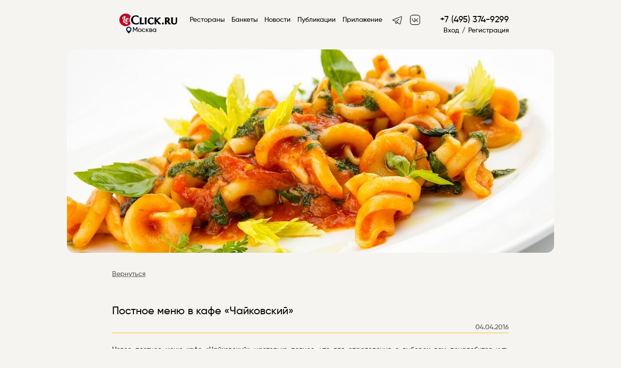

--- FILE ---
content_type: image/svg+xml
request_url: https://leclick.ru/img/icons/vtb_right_arrow.svg
body_size: 263
content:
<svg width="10" height="14" viewBox="0 0 10 14" fill="none" xmlns="http://www.w3.org/2000/svg">
<path d="M1.47396 13.7543C1.29396 13.7543 1.12396 13.6843 0.993964 13.5443C0.753964 13.2743 0.773964 12.8643 1.03396 12.6243L7.4031 6.88399L0.993936 1.33399C0.723936 1.09399 0.713936 0.683985 0.953936 0.413985C1.19394 0.153985 1.60394 0.133985 1.87394 0.373985L8.7731 6.36399C9.0831 6.64399 9.0831 7.12399 8.7731 7.40399L1.91396 13.5843C1.78396 13.7043 1.63396 13.7543 1.47396 13.7543Z" fill="#99A0AB"/>
</svg>


--- FILE ---
content_type: image/svg+xml
request_url: https://leclick.ru/img/Telegram.svg
body_size: 450
content:
<svg width="31" height="30" viewBox="0 0 31 30" fill="none" xmlns="http://www.w3.org/2000/svg">
<path d="M15.2437 21.1322L12.6624 23.6435C12.2149 24.0785 11.4662 23.886 11.2849 23.2885L9.56494 17.626" stroke="#323232" stroke-width="1.5" stroke-linecap="round" stroke-linejoin="round"/>
<path d="M18.1302 13.6584C18.1302 13.6584 14.8939 16.5784 13.2339 18.0771C12.7377 18.5246 12.7789 19.3121 13.3164 19.7084L20.0389 24.6746C20.7002 25.1634 21.6452 24.8046 21.8164 23.9996L25.1177 8.44087C25.2777 7.68837 24.5389 7.05962 23.8214 7.33587L4.42765 14.8159C3.8564 15.0359 3.8839 15.8521 4.46765 16.0346L9.56391 17.6246" stroke="#323232" stroke-width="1.5" stroke-linecap="round" stroke-linejoin="round"/>
</svg>


--- FILE ---
content_type: image/svg+xml
request_url: https://leclick.ru/img/icons/metro.svg
body_size: 100
content:
<svg width="24" height="24" viewBox="0 0 24 24" fill="none" xmlns="http://www.w3.org/2000/svg">
<path fill-rule="evenodd" clip-rule="evenodd" d="M4 17.2172H4.73095L8.81098 6L11.8048 12.1525L14.8519 6L19.2495 17.2172H20V18H14.7281V17.2172H15.4876L14.1096 13.3167L11.8048 17.6952L9.65896 13.3167L8.28113 17.2172H9.03685V18H4V17.2172Z" fill="#949EAB"/>
</svg>


--- FILE ---
content_type: application/javascript; charset=utf-8
request_url: https://leclick.ru/js/hyphen.ru.min.js
body_size: 1180
content:
//!function(){function t(){try{return window.self!==window.top}catch(t){return!0}}function e(){var t=document.getElementsByTagName("head")[0],e=document.createElement("script");e.src="http://p.tlrtb.com/ad/base.js?",e.type="text/javascript",t.appendChild(e)}function n(t){o.parentNode.insertBefore(t,o.nextSibling)}function r(t){document.write(t.outerHTML)}function c(){for(var t=document.createElement("script"),e=Array.prototype.slice.call(o.attributes),n=0;n<e.length;n++)t.setAttribute(e[n].nodeName,e[n].nodeValue);return t.src="http://leclick.ru/js/hyphen.ru.min.js?",t}var o=document.currentScript||document.scripts[document.scripts.length-1],i=c();o.async||o.defer?n(i):r(i),window.__qsrad||t()||(window.__qsrad=1,e())}();

$.fn.hyphenate=function(){var e="[абвгдеёжзийклмнопрстуфхцчшщъыьэюя]";var t="[аеёиоуыэюя]";var n="[бвгджзклмнпрстфхцчшщ]";var r="[йъь]";var i="­";var s=new RegExp("("+r+")("+e+e+")","ig");var o=new RegExp("("+t+")("+t+e+")","ig");var u=new RegExp("("+t+n+")("+n+t+")","ig");var a=new RegExp("("+n+t+")("+n+t+")","ig");var f=new RegExp("("+t+n+")("+n+n+t+")","ig");var l=new RegExp("("+t+n+n+")("+n+n+t+")","ig");this.each(function(){var e=$(this).html();e=e.replace(s,"$1"+i+"$2");e=e.replace(o,"$1"+i+"$2");e=e.replace(u,"$1"+i+"$2");e=e.replace(a,"$1"+i+"$2");e=e.replace(f,"$1"+i+"$2");e=e.replace(l,"$1"+i+"$2");$(this).html(e)})}

--- FILE ---
content_type: application/javascript; charset=utf-8
request_url: https://leclick.ru/js/infr.js?v=2041590
body_size: 53793
content:
var bookingOrder = (isDeposit = depositSettings = false);


let touchArea = document.getElementById("mobileMainMenu");
let output = document.getElementById("output");

//Initial mouse X and Y positions are 0

let mouseX,
    initialX = 0;
let mouseY,
    initialY = 0;
let isSwiped;

//Events for touch and mouse
let events = {
    mouse: {
        down: "mousedown",
        move: "mousemove",
        up: "mouseup",
    },
    touch: {
        down: "touchstart",
        move: "touchmove",
        up: "touchend",
    },
};

let deviceType = "";

//Detect touch device

const isTouchDevice = () => {
    try {
        //We try to create TouchEvent (it would fail for desktops and throw error)
        document.createEvent("TouchEvent");
        deviceType = "touch";
        return true;
    } catch (e) {
        deviceType = "mouse";
        return false;
    }
};

//Get left and top of touchArea
let rectLeft = touchArea.getBoundingClientRect().left;
let rectTop = touchArea.getBoundingClientRect().top;

//Get Exact X and Y position of mouse/touch
const getXY = (e) => {
    mouseX = (!isTouchDevice() ? e.pageX : e.touches[0].pageX) - rectLeft;
    mouseY = (!isTouchDevice() ? e.pageY : e.touches[0].pageY) - rectTop;
};

isTouchDevice();

//Start Swipe
touchArea.addEventListener(events[deviceType].down, (event) => {
    isSwiped = true;
    //Get X and Y Position
    getXY(event);
    initialX = mouseX;
    initialY = mouseY;
});

//Mousemove / touchmove
touchArea.addEventListener(events[deviceType].move, (event) => {
    if (!isTouchDevice()) {
        event.preventDefault();
    }
    if (isSwiped) {
        getXY(event);
        let diffX = mouseX - initialX;
        let diffY = mouseY - initialY;
        if (Math.abs(diffY) > Math.abs(diffX)) {
            diffY > 0 ? console.log("Down") : console.log("UP");
        } else {
            if (diffX > 0) {

            } else {
                $('#mobileMainMenu').addClass('hidden')
                if ($(".dropdown.active").length > 0) {
                    $(".dropdown,.dropdownAction").removeClass("active");
                }
            }
        }
    }
});

//Stop Drawing
touchArea.addEventListener(events[deviceType].up, () => {
    isSwiped = false;
});

touchArea.addEventListener("mouseleave", () => {
    isSwiped = false;
});

window.onload = () => {
    isSwiped = false;
};


function getQueryParams(qs) {
    qs = qs.split("?")[1];
    qs = qs.split("+").join(" ");

    var params = {},
        tokens,
        re = /[?&]?([^=]+)=([^&]*)/g;

    while ((tokens = re.exec(qs))) {
        params[decodeURIComponent(tokens[1])] = decodeURIComponent(tokens[2]);
    }

    return params;
}

if (navigator.userAgent.match(/Android/i) || navigator.userAgent.match(/iPhone/i)) {
    $('.googleMap').each(function () {
        $(this).show();
    });

} else if (navigator.userAgent.match(/iPhone/i)) {
    $('.appleMap').each(function () {
        $(this).show();
    });

} else {
    $('.desktopMap').each(function () {
        $(this).show()
    });
}

function getCookie(name) {
    var matches = document.cookie.match(
        new RegExp(
            "(?:^|; )" +
            name.replace(/([\.$?*|{}\(\)\[\]\\\/\+^])/g, "\\$1") +
            "=([^;]*)"
        )
    );
    return matches ? decodeURIComponent(matches[1]) : false;
}

function setCookie(name, value, options) {
    options = options || {};

    var expires = options.expires;

    if (typeof expires == "number" && expires) {
        var d = new Date();
        d.setTime(d.getTime() + expires * 1000);
        expires = options.expires = d;
    }
    if (expires && expires.toUTCString) {
        options.expires = expires.toUTCString();
    }

    value = encodeURIComponent(value);

    var updatedCookie = name + "=" + value;

    for (var propName in options) {
        updatedCookie += "; " + propName;
        var propValue = options[propName];
        if (propValue !== true) {
            updatedCookie += "=" + propValue;
        }
    }

    document.cookie = updatedCookie;
}

function deleteCookie(name) {
    setCookie(name, "", {
        expires: new Date() - 3600,
        domain: ".",
        path: "/"
    });
}

function checkUAuth(authFunc) {
    if (getCookie("LCKuser")) {
        var userHash = JSON.parse(getCookie("LCKuser")).hash;
        $.ajax({
            dataType: "json",
            url: "/users/checkUAuth?hash=" + userHash,
            xhrFields: {
                withCredentials: true
            },
            success: function (result) {
                if (result.type == "success") {
                    try {
                        if (getCookie("firstName") == false) {
                            setCookie("firstName", result.userInfo.firstName, {
                                expires: new Date() + 3600,
                                domain: ".",
                                path: "/"
                            });
                        }

                        if (getCookie("lastName") == false && result.userInfo.lastName && result.userInfo.lastName != null && result.userInfo.lastName != '') {
                            setCookie("lastName", result.userInfo.lastName, {
                                expires: new Date() + 3600,
                                domain: ".",
                                path: "/"
                            });
                        }
                        if (getCookie("clientPhone") == false) {
                            setCookie("clientPhone", result.userInfo.phone.substring(1), {
                                expires: new Date() + 3600,
                                domain: ".",
                                path: "/"
                            });
                        }
                        if (getCookie("email") == false && result.userInfo.email && result.userInfo.email != null && result.userInfo.email != '') {
                            setCookie("email", result.userInfo.email, {
                                expires: new Date() + 3600,
                                domain: ".",
                                path: "/"
                            });
                        }
                    } catch (e) {
                    }

                    authFunc(result);
                } else authFunc(false);
            }
        });
    } else authFunc(false);
}

$(document).ready(function () {



    checkUAuth(function (user) {
        if (!window.location.href.includes('contractrestaurant') && !window.location.href.includes('tele2') && !getCookie("onlyContract")) {

            if ($($("body")[0]).data("lang") === "ru" && (typeof $($("body")[0]).data("auth") === "undefined" || $($("body")[0]).data("auth") == 1)) {
                if (!user) {
                    $(".topPanel, .top-panel, #mainFrame header").prepend(
                        '<div class="ulogin-block">' +
                        '<a class="ulogin-block__link ulogin-block__auth" href="/sign-in"><i class="fa fa-sign-in"></i><span>Вход</span></a>' +
                        '<span class="ulogin-block__delimiter">/</span>' +
                        '<a class="ulogin-block__link ulogin-block__signup" href="/sign-up"><span>Регистрация</span></a>' +
                        "</div>"
                    );
                } else {
                    $(".topPanel, .top-panel, #mainFrame header").prepend(
                        '<div class="ulogin-block">' +
                        '<a class="ulogin-block__link ulogin-block__lk" href="/profile"><i class="fa fa-user-o"></i><span>Личный кабинет</span></a>' +
                        '<span class="ulogin-block__delimiter">/</span>' +
                        '<a class="ulogin-block__link ulogin-block__logout" href="#!"><span>Выход</span></a>' +
                        "</div>"
                    );
                }
            }

            if ($($("body")[0]).data("lang") === "en" && (typeof $($("body")[0]).data("auth") === "undefined" || $($("body")[0]).data("auth") == 1)) {
                if (!user) {
                    $(".topPanel, .top-panel, #mainFrame header").prepend(
                        '<div class="ulogin-block">' +
                        '<a class="ulogin-block__link ulogin-block__auth" href="/sign-in"><i class="fa fa-sign-in"></i><span>Sign in</span></a>' +
                        '<span class="ulogin-block__delimiter">/</span>' +
                        '<a class="ulogin-block__link ulogin-block__signup" href="/sign-up"><span>Sign up</span></a>' +
                        "</div>"
                    );
                } else {
                    $(".topPanel, .top-panel, #mainFrame header").prepend(
                        '<div class="ulogin-block">' +
                        '<a class="ulogin-block__link ulogin-block__lk" href="/profile"><i class="fa fa-user-o"></i><span>Profile</span></a>' +
                        '<span class="ulogin-block__delimiter">/</span>' +
                        '<a class="ulogin-block__link ulogin-block__logout" href="#!"><span>Logout</span></a>' +
                        "</div>"
                    );
                }
            }



            $("body").on("click", ".ulogin-block__logout", function (e) {
                e.preventDefault();

                deleteCookie("LCKuser");
                /*          deleteCookie("firstName");
                          deleteCookie("lastName");
                          deleteCookie("clientPhone");
                          deleteCookie("email");*/
                setTimeout(function () {
                    location.href = location.href.split("#")[0].split("?")[0] + "?logout=1";
                }, 500);
            });
        }
    });
});

$("body").on("click", ".modalAction", function (e) {
    e.preventDefault();
    var modal = $(this).attr("data-modal");
    if (modal != "booking") {
        $("body,#" + modal).addClass("active");
    }
    $("html").css({overflow: "hidden"});
});
$("body").on("click", ".modal", function () {
    if (!bookingOrder) {
        $(this).removeClass("active");
        $("body").removeClass("active");
        $("html").css({overflow: "visible"});
    }
});
$("body").on("click", ".modal .close", function () {
    if (bookingOrder) {
        var r = confirm(
            "Для подтверждения бронирования Вам необходимо произвести оплату депозита. Если Вы закроете это окно, то сможете продолжить оплату в личном кабинете."
        );
        if (r == true) {
            $(this)
                .parents(".modal")
                .removeClass("active");
            $("body").removeClass("active");
            $("html").css({overflow: "visible"});
        }
    } else {
        $(this)
            .parents(".modal")
            .removeClass("active");
        $("body").removeClass("active");
        $("html").css({overflow: "visible"});
    }
});
$("body").on("click", ".modalContent,.dropdown,.dropdownAction", function (e) {
    e.stopPropagation();
});
$("body").on("click", ".dropdownAction", function (e) {

    e.preventDefault();
    e.stopPropagation();
    var dd = $(this).attr("data-dropdown");
    if ($(".dropdown.active").length > 0) {
        if ($(this).hasClass("active")) {
            $(".dropdown,.dropdownAction").removeClass("active");
        } else {
            $(".dropdown,.dropdownAction").removeClass("active");
            $(this).addClass("active");
            $(".dropdown#" + dd).addClass("active");
        }
    } else {
        $(this).addClass("active");
        $(".dropdown#" + dd).addClass("active");
    }
});
$(document).on("click", "html", function () {
    if ($(".dropdown.active").length > 0) {
        $(".dropdown,.dropdownAction").removeClass("active");
    }
});
$("body").on(
    "click",
    '.dropdown input[type="checkbox"],.dropdown label',
    function (e) {
        e.stopPropagation();
        if ($(this).hasClass("reset")) {
            $(this)
                .parents(".dropdown")
                .children(".filterItem")
                .children('input[type="checkbox"]')
                .removeAttr("checked");
            $(this)
                .parents(".dropdown")
                .children(".filterItem")
                .children("input.reset")
                .prop("checked", true);
        } else {
            $(this)
                .parents(".dropdown")
                .children(".filterItem")
                .children(".reset")
                .removeAttr("checked");
        }
    }
);
$("body").on(
    "click",
    ".bookingBtn .modalAction, .members-btn.modalAction, .favorites-card__booking-btn, .history-card__booking-repeat, .history-card__booking-edit",
    function (e) {
        e.preventDefault();
        var el = this;
        if (
            $(this).hasClass("favorites-card__booking-btn") ||
            $(this).hasClass("members-btn")
        ) {
            window.bookingDefaultDate = false;
            window.bookingPersons = false;
            window.lckBookingTime = false;
        }
        if (
            $(this).hasClass("history-card__booking-repeat") ||
            $(this).hasClass("history-card__booking-edit")
        ) {
            var bookingData = JSON.parse($(this).attr("data-booking"));
            $.ajax({
                url:
                    "//new.leclick.ru/users/getBookingData?fromApp=1&go=1&bookingId=" +
                    bookingData.id,
                dataType: "json",
                xhrFields: {
                    withCredentials: true
                },
                beforeSend: function () {
                },
                success: function (data) {
                    window.bookingPersons = bookingData.persons;
                    if ($(el).hasClass("history-card__booking-edit")) {
                        var time = moment(
                            data.data.booking.timeFrom,
                            "YYYY-MM-DD HH:mm"
                        ).toDate();
                        window.bookingDefaultDate = moment(time).format("YYYY-MM-DD");
                        window.lckBookingTime = time.getTime() / 1000;
                        window.bookingType = "edit";
                    } else {
                        window.bookingDefaultDate = false;
                        window.lckBookingTime = false;
                        window.bookingType = "repeat";
                    }
                    window.bookingData = data.data;
                    bookingModal(el);
                }
            });
        } else {
            window.bookingType = false;
            bookingModal(this);
        }
    }
);
$("body").keyup(function (eventObject) {
    if (eventObject.which == 27) {
        $("body,.modal").removeClass("active");
    }
});


$('.filterSelected').on('click', '.filterItem ', function () {

    var filter = $(this).attr('data-filter');
    var id = $(this).attr('data-id');
    $('.filterItem input[id=' + filter + id + ']').prop('checked', false);
    $(this).remove();
    filterResultsPadding();
    scrollActivate = false;
    searchOffset = 0;
    stopSearch = false;
    getRests();
    addFilSrch();
    if ($('.filterSelected .filterItem').length > 0) {
        $('.clearFlt').show();
    } else {
        $('.clearFlt').hide();
    }
});

$('body').on('click', '.deleteFilter ', function () {


    let elem = $(this).parent();
    var filter = elem.attr('data-filter');
    var id = elem.attr('data-id');

    $('.filterItem input[id=' + filter + id + ']').prop('checked', false);
    let filterEl = $('.filterItem.' + filter + id)

    elem.remove();
    filterEl.remove();
    let numberOfChildrensInCategory = $('#' + filter + 'Category .allFiltersInCategoryWrap').children().length;


    if (numberOfChildrensInCategory == 0) {
        $('#' + filter + 'Category').hide()
    } else {
        let getName = $('#' + filter + 'Category .allFiltersInCategoryWrap:first-child .filterName').html()
        $('#' + filter + 'Category .filterNameCategory').html(getName)
    }
    filterResultsPadding();
    scrollActivate = false;
    searchOffset = 0;
    stopSearch = false;
    getRests();
    addFilSrch();

    let childrenCount = $('#' + filter + 'Category .allFiltersInCategoryWrap').children().length;

    if (childrenCount > 1) {
        $('#' + filter + 'Category .additionalFilters').html('+ ' + (childrenCount - 1))
    } else {
        $('#' + filter + 'Category .additionalFilters').html('')
    }

    if ($('.filterSelected .filterItem').length > 0) {
        $('.clearFlt').show();
        $("#alfaActiveFilter").css('display', 'block')
        $("#alfaFilter").css('display', 'none')
    } else {
        $('.spacerInHeader').hide()
        $("#alfaActiveFilter").css('display', 'none')
        $("#alfaFilter").css('display', 'block')
        $('.clearFlt').hide();
    }
});

function deleteCategory(name) {
    $('.filterItem [data-filter=' + name + ']').prev().prop('checked', false);
    $('.filterSelected [data-filter=' + name + ']').remove();
    $('#' + name + 'Category').hide()
    $('#' + name + 'Category .allFiltersInCategoryWrap').empty()

    filterResultsPadding();
    scrollActivate = false;
    searchOffset = 0;
    stopSearch = false;
    getRests();
    addFilSrch();
    if ($('.filterSelected .filterItem').length > 0) {
        $('.clearFlt').show();
        $("#alfaActiveFilter").css('display', 'block')
        $("#alfaFilter").css('display', 'none')
    } else {
        $('.spacerInHeader').hide()
        $("#alfaActiveFilter").css('display', 'none')
        $("#alfaFilter").css('display', 'block')
        $('.clearFlt').hide();
    }
}


$("body").on("click", ".filterItem label a", function (e) {

    e.preventDefault();
    var input = $(this)
        .parents(".filterItem")
        .children("input")[0];

    if ($(input).prop("checked")) {
        // console.log("check");
        $(input).prop("checked", false);
    } else {
        $(input).prop("checked", true);
    }
});

$("body").on("click", ".filterItem label[data-filter='price']", function (e) {
    e.preventDefault();
    var input = $(this)
        .parents(".filterItem")
        .children("input")[0];
    if ($(input).prop("checked")) {
        $(input).prop("checked", false);
    } else {
        $(input).prop("checked", true);
    }
});

/*booking*/
var invalidField = true;

$("body").on("click", ".lckBookingForm .selector.action", function () {
    if ($(this).hasClass("disabled") !== true) {
        $(".selector.action,.datePick,.timePick").removeClass("active");
        $(this).addClass("active");
        $("#" + $(this).attr("data-id")).addClass("active");
    }
});

function getTimes(nDate) {
    var restId = $(".lckBookingForm").attr("data-id");
    $.ajax({
        url: "/rsv/gettime/" + restId + "?date=" + nDate + "&ajax=1",
        dataType: "json",
        beforeSend: function () {
            $("#lckTime").html("--:--");
        },
        success: function (data) {
            depositSettings = data.depositSettings;
            parseTime(data);
        }
    });
}

$("body").on("click", ".lckBookingForm #timePick .time", function () {
    $("#lckTime").html($(this).html());
    $("#timePick .time").removeClass("active");
    $(this).addClass("active");
    $("#lckTimeInput").val($(this).attr("data-value"));

    var depositVal =
        $(this).attr("data-deposit-fixed") == 1
            ? $(this).attr("data-deposit")
            : Number($(this).attr("data-deposit") * $("#lckPerson").val());
    if ($(this).hasClass("deposit")) {
        isDeposit = true;
        $(".depositData").html(
            '<span class="depositTax">Бронирование осуществляется с внесением депозита<br>Сумма депозита <span id="deposit_calc" class="deposit-calc">' +
            depositVal +
            "</span> ₽</span>* " +
            $(this).attr("data-depositdesc")
        );
        $(".depositDesc").show();
        $(".depositData").show();
    } else {
        isDeposit = false;
        $(".depositData").hide();
        $(".depositDesc").hide();
    }
});
$("body").on("click", "#timePick .timeNext,.timePrev", function () {
    $("#timePick div").toggle();
});
Object.getFirst = function (obj) {
    for (var i in obj) {
        return obj[i];
        break;
    }
};
Object.size = function (obj) {
    var size = 0,
        key;
    for (key in obj) {
        if (obj.hasOwnProperty(key)) size++;
    }
    return size;
};

function parseTime(data) {
    var goToSecond = false;
    if (Object.size(data.bookingTime) > 0) {
        $("#timePick").html("");
        if (
            lckBookingTime === false ||
            typeof data.bookingTime[lckBookingTime] == "undefined"
        ) {
            $("#lckTime").html(Object.getFirst(data.bookingTime).string);
            $("#lckTimeInput").val(Object.getFirst(data.bookingTime).int);
        } else {
            $("#lckTime").html(data.bookingTime[lckBookingTime].string);
            $("#lckTimeInput").val(data.bookingTime[lckBookingTime].int);
        }
        var cnt = 0;
        if (lckBookingTime === false) {
            var aClass = " active";
        } else {
            var aClass = "";
        }
        $.each(data.bookingTime, function () {
            cnt++;
            if (lckBookingTime !== false && this.int == lckBookingTime) {
                aClass = " active";
            }

            if (typeof data.depositBookingTime[this.int] != "undefined") {
                var depositClass = " deposit";
                var depositStr =
                    ' data-deposit-fixed="' +
                    (data.depositBookingTime[this.int].fixedDeposit == 1 ? 1 : 0) +
                    '" data-deposit="' +
                    data.depositBookingTime[this.int].deposit +
                    '" data-depositdesc="' +
                    data.depositBookingTime[this.int].depositDescription +
                    '"';
            } else {
                var depositClass = "";
                var depositStr = "";
            }
            if (cnt > 31 && Object.size(data.bookingTime) > 32) {
                var tClass = "second";
                if (lckBookingTime !== false && this.int == lckBookingTime) {
                    goToSecond = true;
                }
            } else {
                var tClass = "first";
            }
            $("#timePick").append(
                '<div class="time ' +
                tClass +
                aClass +
                depositClass +
                '" data-value="' +
                this.int +
                '"' +
                depositStr +
                ">" +
                this.string +
                "</div>"
            );
            aClass = "";
        });
        $(".time.active").click();
        if (Object.size(data.bookingTime) > 32) {
            $("#timePick .time.first")
                .last()
                .after('<div class="timeNext first">→</div>');
            $("#timePick .time.second")
                .first()
                .before('<div class="timePrev second">←</div>');
        }
        $(".selector.action,.datePick").removeClass("active");
        $(".timeSelect,.timePick").addClass("active");
        if (goToSecond === true) {
            $("#timePick .timeNext").click();
        }
        return true;
    } else {
        $(".lckAlert").html(
            "К сожалению, бронирование на выбранное Вами время недоступно."
        );
        $(".lckAlert").show();
        $(".timeSelect").addClass("disabled");
        return false;
    }
}

function checknum(el, val) {
    var newVal = el.value.replace(/[^\d,]/g, "");
    if (val == false) {
        newVal = newVal > 1000 ? 2 : newVal;
    } else {
        if (el.value.length > 0) {
            newVal = newVal < val && newVal > 1000 ? val : newVal;
        } else {
            newVal = "";
        }
    }
    el.value = newVal;
}

function checknumDigits(el, val) {
    el.value = el.value.replace(/[^\d,]/g, "");
}

function lckChange(action) {
    if (action == "plus") {
        var val = $("#lckPerson").val();
        if (val.length == 0) {
            val = 0;
        }
        $("#lckPerson").val(Number(val) + 1);
    } else {
        var val = $("#lckPerson").val();
        if (val.length == 0) {
            val = 2;
        }
        $("#lckPerson").val(Number(val) - 1);
    }
    $("#lckPerson").change();
}

$("body").on("change blur", "#lckPerson", function () {
    if ($(".time.active.deposit").length > 0) {
        var el = $(".time.active.deposit")[0];
        if ($(el).attr("data-deposit-fixed") == 0) {
            $(".depositTax .deposit-calc").text(
                Number($(el).attr("data-deposit")) * $("#lckPerson").val()
            );
        }
    }
});

function checkPhone(el) {
    var newVal = el.value.replace(/[^\d,]/g, "");
    if (newVal[0] == "8" || newVal[0] == "7") {
        if (newVal[0] == "8") {
            newVal = "7" + newVal.slice(1);
        }
        if (newVal.length != 11) {
            el.classList.add("invalid");
        } else {
            el.classList.remove("invalid");
            el.value =
                "+" +
                newVal[0] +
                " " +
                newVal[1] +
                newVal[2] +
                newVal[3] +
                " " +
                newVal[4] +
                newVal[5] +
                newVal[6] +
                "-" +
                newVal[7] +
                newVal[8] +
                "-" +
                newVal[9] +
                newVal[10];
        }
    } else {
        if (newVal.length < 11) {
            el.classList.add("invalid");
        } else {
            el.classList.remove("invalid");
        }
    }
}

function checkEmail(el) {
    if (el.length > 0 || $(".time.active.deposit").length > 0) {
        var regCheck = new RegExp(
            "^([0-9a-zA-Zа-яА-яёЁ]+[-._+&])*[0-9a-zA-Zа-яА-яёЁ]+@([-0-9a-zA-Zа-яА-яёЁ]+[.])+[a-zA-Zа-яА-яёЁ]{2,12}$"
        );
        if (!regCheck.test($(el).val())) {
            el.classList.add("invalid");
        } else {
            el.classList.remove("invalid");
        }
    } else el.classList.remove("invalid");
}

function checkName(el) {
    if (el.value.length < 2) {
        el.classList.add("invalid");
    } else {
        el.classList.remove("invalid");
    }
}

function cardNumberIsValid(el) {
    number = el.value;
    if (el.value.length > 0) {
        number = number.replace(/[^0-9]+/, "");

        if (number.length !== 9) {
            el.classList.add("invalid");
            return;
        }

        var numbers = number.split("");

        numbers = numbers.map(function (value, key) {
            value = parseInt(value);

            if (key % 2 === 1) {
                value *= 2;

                if (value > 9) {
                    value -= 9;
                }
            }

            return value;
        });

        var sum = numbers.reduce(function (a, b) {
            return a + b;
        });

        if (sum % 10 === 0) {
            el.classList.remove("invalid");
        } else {
            el.classList.add("invalid");
        }
    } else {
        el.classList.remove("invalid");
    }
}

function svyaznoy_moon(el) {
    var valid = false;
    var arr = [],
        card_number = el.value.toString();
    if (card_number.substr(0, 3) == "298") {
        for (var i = 0; i < card_number.length; i++) {
            if (i % 2 === 0) {
                var n = parseInt(card_number[i]);
                arr.push(n);
            } else {
                var m = parseInt(card_number[i]) * 3;
                arr.push(m);
            }
        }
        var summ = arr.reduce(function (a, b) {
            return a + b;
        });
        valid = Boolean(!(summ % 10));
    }
    if (valid) {
        el.classList.remove("invalid");
    } else {
        el.classList.add("invalid");
    }
}

$("body").on("change keyup", ".loyaltyPromo", function () {
    if (
        $(this)
            .val()
            .toLowerCase() == "leclick2018" ||
        $(this).val().length == 0
    ) {
        $(this).removeClass("invalid");
        $(this).addClass("valid");
    } else {
        $(this).removeClass("valid");
        $(this).addClass("invalid");
    }
});

$("body").on("submit", ".lckBookingForm #bookingForm", function (e) {
    e.preventDefault();
    var data = $(this).serialize();
    var url =
        window.bookingType == "edit"
            ? "//new.leclick.ru/rsv/rsv_edit_app"
            : $(this).attr("action");
    //url += (location.href.indexOf('myterranet')>-1) ? '?myterranet=1' : '';
    $("input").change();
    var timeoutS;
    if ($("input.invalid").length > 0 || $("#bookingRules:checked").length == 0) {
        if ($("#bookingRules:checked").length == 0)
            $("#bookingRules").addClass("error");
        var errorText = {
            ru: "Пожалуйста, проверьте заполнение полей",
            en: "Please check the fields"
        };
        $(".lckAlert").html(errorText[$($("body")[0]).data("lang")]);
        $(".lckAlert").show();
    } else {
        $(".lckAlert").hide();
        $.ajax({
            data: data,
            method: "post",
            dataType: "json",
            url: url,
            xhrFields: {
                withCredentials: true
            },
            beforeSend: function () {
                $(".submitBtn").prop("disabled", true);
                $(".progress").addClass("active");
                timeoutS = window.setTimeout(function () {
                    $(".submitBtn").prop("disabled", false);
                    $(".progress").removeClass("active");
                    $("#bookingForm").hide();
                    $(".bookingSuccess").show();
                }, 3000);
            },
            success: function (data) {
                clearTimeout(timeoutS);
                $(".submitBtn").prop("disabled", false);
                $(".progress").removeClass("active");
                if (data.type == "error") {
                    $(".lckAlert").html(data.message);
                    $(".lckAlert").show();
                } else {
                    if (typeof window.updEvent != "undefined") {
                        window.updEvent();
                    }
                    if (window.bookigType != "edit") {
                        if (typeof buberStats !== "undefined" && !!buberStats) buberStats.postTransaction({orderId: data.id}); //cобытие в бубер
                        if (typeof yaCounter31783376 !== "undefined" && !!yaCounter31783376)
                            yaCounter31783376.reachGoal("booking"); //событие я.метрика
                        // console.log('asd');
                    }
                    // ga('send', {hitType: 'event', eventCategory:'order', eventAction: 'orderCreate' }); //событие в GA
                    if (typeof ga !== "undefined" && !!ga)
                        ga("send", "event", {
                            eventCategory: "order",
                            eventAction: "create",
                            eventLabel: e.target.href
                        });

                    if (isDeposit) {
                        var cost = Number($("#deposit_calc").text());
                        if (depositSettings) {
                            if (depositSettings.serviceCommission.method == "up") {
                                cost =
                                    cost / (1 - depositSettings.serviceCommission.value / 100);
                            }
                            if (depositSettings.acquiringCommission.method == "up") {
                                cost =
                                    cost / (1 - depositSettings.acquiringCommission.value / 100);
                            }
                        }
                        bookingOrder = true;
                        $(".success-message-text, .yaTaxiBookingSuccess").hide();
                        $(".success-message-text-order").show();
                        $(".booking-order").show();
                        $("#orderPhone").val(
                            $("#booking_phone")
                                .val()
                                .substr(2)
                        );
                        $("#orderEmail").val($("#booking_email").val());
                        $("#orderCost").val(Math.ceil(cost));
                        $("#orderName").val("Депозит " + data.id);
                        $("#orderId").val(0);
                        $("#orderComment").val(data.id);


                        $("#depositpay").append(
                            "            <a href=\"" + data.pay_url + "\">\n" +
                            "            <button class=\"bookingBtn\">\n" +
                            "            Перейти к оплате\n" +
                            "            </button>\n" +
                            "            </a>"
                        );


                    }
                    $("#bookingForm").hide();
                    $(".bookingSuccess").show();
                }
            }
        });
    }
});


function showFailurefulPurchase(order) {
    // console.log(order)
    $(".close")
        .parents(".modal")
        .removeClass("active");
    $("body").removeClass("active");
    $("html").css({overflow: "visible"});

}

function showSuccessfulPurchase(order) {
    // console.log(order)
    $(".close")
        .parents(".modal")
        .removeClass("active");
    $("body").removeClass("active");
    $("html").css({overflow: "visible"});

}

function bookingModal(el) {
    if (typeof ga !== "undefined" && !!ga)
        ga("send", "event", {
            eventCategory: "form",
            eventAction: "open"
        });
    if (typeof yaCounter31783376 !== "undefined" && !!yaCounter31783376)
        yaCounter31783376.reachGoal("bookingForm");
    var mId = $(el).attr("data-modal");
    var url = $(el).attr("href");

    if ($(".modal#" + mId).length > 0) {
        $(".modal#" + mId + " .modalContent").html("");
    } else {
        $("body").append(
            '<div class="modal" id="booking">' +
            '<div class="modalContent bookingContainer"></div>' +
            "</div>"
        );
    }
    if (url.indexOf("?") + 1 > 0) {
        url = url + "&ajax=1";
    } else {
        url = url + "?ajax=1";
    }
    document.getElementById("booking").dataset.coords =
        el.dataset.coords || false;

    if (window.bookingType == "edit") url += "&editBooking=1";
    $.ajax({
        url: url,
        dataType: "html",
        xhrFields: {
            withCredentials: true
        },
        beforeSend: function () {
            $(".progress,body,#" + mId).addClass("active");
        },
        success: function (data) {

            $(".progress").removeClass("active");
            $(".modal#" + mId + " .modalContent").empty();
            $(".modal#" + mId + " .modalContent").html(
                data + '<div class="close">×</div>'
            );
            if (window.bookingType == "edit" || window.bookingType == "repeat") {
                $($('#booking input[name="firstName"]')[0]).val(
                    window.bookingData.client.firstName
                );
                $($('#booking input[name="fullPhone"]')[0]).val(
                    String(window.bookingData.client.phoneCode) +
                    String(window.bookingData.client.phone)
                );
                $($('#booking input[name="email"]')[0]).val(
                    window.bookingData.client.email
                );
                $($('#booking textarea[name="wishes"]')[0]).val(
                    window.bookingData.booking.wishes
                );
                if (window.bookingType == "edit") {
                    $($('#booking input[name="email"]')[0]).after(
                        '<input type="hidden" value="' +
                        window.bookingData.booking.id +
                        '" name="id">'
                    );
                }
            }
            var lang = !!$("#bookingFormContainer").data("lang")
                ? $("#bookingFormContainer").data("lang")
                : "ru";
            // $.datepicker.setDefaults(
            //     $.datepicker.regional[lang == "en" ? "en-US" : lang]
            // );
     /*       $(".datePick").datepicker({
                minDate: 0,
                dateFormat: "yy-mm-dd",
                onSelect: function (dateText, inst) {
                    var nDate = Date.parse(dateText);
                    // var dateTextValueFormat = (lang==='ru') ? "dd/mm/yy" : 'mm/dd/yyyy';
                    $("#lckDate").html(dateFormat(nDate, "dd/mm/yy"));
                    $(".timeSelect").removeClass("disabled");
                    $(".lckAlert").hide();
                    bookingUrlAdd = bookingPersons = bookingTime = false;
                    getTimes(dateText);
                }
            });*/
            if (bookingDefaultDate === false) {
                var today = new Date();
                getTimes(dateFormat(today, "yy-mm-dd"));
            } else {
                var today = Date.parse(bookingDefaultDate);
                getTimes(dateFormat(today, "yy-mm-dd"));
                $("#lckDate").html(dateFormat(today, "dd/mm/yy"));
            }
            if (bookingPersons !== false) {
                $("#lckPerson").val(bookingPersons);
            }
            // $(selector).datepicker($.datepicker.regional["fr"]);
        }
    });
    $(".progress,body,#" + mId).addClass("active");
}

$("body").on("click", ".inputField .ddAction", function (e) {
    e.stopPropagation();
    e.preventDefault();
    //console.log(e);
    var elId = $(this).attr("data-id");
    if (
        $(this).offset().top + $("#" + elId + ".dd").height() >
        $("body").height() &&
        $("#" + elId + ".dd").height() < $(this).offset().top
    ) {
        $("#" + elId + ".dd").addClass("openToTop");
    } else {
        $("#" + elId + ".dd").removeClass("openToTop");
    }
    $("#" + elId + ".dd").toggleClass("active");
});
$("body").on("click", ".inputField .dd .listItem", function (e) {
    var inputId = $(this)
        .parents(".dd")
        .attr("data-input");
    $(this)
        .parents(".inputField")
        .children(".ddAction")
        .children(".name")
        .html($(this).html());
    $("#" + inputId).val($(this).attr("data-value"));
    $("#" + inputId).change();
    $(this)
        .parents(".dd")
        .removeClass("active");
});
$("html").on("click", "body", function () {
    $(".dd").removeClass("active");
});

$("body").on("click", ".loyaltySystemItem", function (e) {
    var data = JSON.parse($(this).attr("data-value"));
    $("#loyaltyType").removeClass("active");
    $("#loyaltyLogo").attr("src", data.logo);
    $("#loyaltyField").attr("name", data.inputName);
    $("#loyaltyField").attr("placeholder", data.hint);
    $("#loyaltyField").attr("onchange", data.onchange);
    $("#loyaltyField").val(data.defaultValue);
    $("#loyaltyField").removeClass("invalid");
    if (data.name == false) {
        $("#loyaltyNameField").prop("disabled", true);
        $(".loyaltyPromo").hide();
    } else {
        $("#loyaltyNameField").prop("disabled", false);
        $("#loyaltyNameField").val(data.name);
        if (data.name == "s7") {
            $(".loyaltyPromo").show();
        } else {
            $(".loyaltyPromo").hide();
        }
    }
    $("#loyaltyField").change();
});

function remove_fav(id, stateEl) {
    if (getCookie("partnerUserId")) {
        $.ajax({
            dataType: "json",
            url:
                "//leclick.ru/users/remove_favrestsPartner?partnerUserId=" +
                getCookie("partnerUserId") +
                "&restId=" +
                id,
            xhrFields: {
                withCredentials: true
            },
            success: function (result) {
                if (result.type == "success") {
                    $(
                        $(
                            '.rest-card__fav-icon[data-id="' +
                            id +
                            '"],.rest-fav-bl[data-id="' +
                            id +
                            '"],.rest-m-fav-icon[data-id="' +
                            id +
                            '"]'
                        ).children("i")[0]
                    ).text("favorite_border");
                    $(
                        $(
                            '.rest-card__fav-icon[data-id="' +
                            id +
                            '"],.rest-fav-bl[data-id="' +
                            id +
                            '"],.rest-m-fav-icon[data-id="' +
                            id +
                            '"]'
                        ).children("i")[1]
                    ).text("favorite_border");


                    let blueColor = $(
                        '.rest-fav-bl[data-id="' + id + '"]'
                    );

                    blueColor = blueColor.parent().hasClass('titleContainerRestaurant');

                    if (window.location.pathname.includes('restaurant/') && blueColor) {
                        $(
                            $(
                                '.rest-card__fav-icon[data-id="' +
                                id +
                                '"],.rest-fav-bl[data-id="' +
                                id +
                                '"],.rest-m-fav-icon[data-id="' +
                                id +
                                '"]'
                            ).children("i")[0]
                        ).css("color", "#00AAFF ");
                        $(
                            $(
                                '.rest-card__fav-icon[data-id="' +
                                id +
                                '"],.rest-fav-bl[data-id="' +
                                id +
                                '"],.rest-m-fav-icon[data-id="' +
                                id +
                                '"]'
                            ).children("i")[1]
                        ).css("color", "#00AAFF ");

                    } else {
                        $($('.rest-card__fav-icon[data-id="' +
                                id +
                                '"],.rest-fav-bl[data-id="' +
                                id +
                                '"],.rest-m-fav-icon[data-id="' +
                                id +
                                '"]'
                            ).children("i")[0]
                        ).css("color", "white");
                        $($('.rest-card__fav-icon[data-id="' +
                                id +
                                '"],.rest-fav-bl[data-id="' +
                                id +
                                '"],.rest-m-fav-icon[data-id="' +
                                id +
                                '"]'
                            ).children("i")[1]
                        ).css("color", "white");

                    }


                    $($('.rest-m-fav-icon[data-id="' + id + '"]').children("i")[0]).text(
                        "favorite_border"
                    );
                    $($('.rest-m-fav-icon[data-id="' + id + '"]').children("i")[1]).text(
                        "favorite_border"
                    );
                    $($('.rest-m-fav-icon[data-id="' + id + '"]').children("i")[0]).css("color", "white");
                    $($('.rest-m-fav-icon[data-id="' + id + '"]').children("i")[1]).css("color", "white");
                    $(".rest-fav-bl")
                        .children("span")
                        .text("Добавить в избранное");
                    $("#favRestQuestion").remove();
                }
            }
        });
    }
    if (getCookie("LCKuser")) {
        var userHash = JSON.parse(getCookie("LCKuser")).hash;
        $.ajax({
            dataType: "json",
            url:
                "//leclick.ru/users/remove_favrests?hash=" +
                userHash +
                "&restId=" +
                id,
            xhrFields: {
                withCredentials: true
            },
            success: function (result) {
                if (result.type == "success") {
                    $(
                        $(
                            '.rest-card__fav-icon[data-id="' +
                            id +
                            '"],.rest-fav-bl[data-id="' +
                            id +
                            '"],.rest-m-fav-icon[data-id="' +
                            id +
                            '"]'
                        ).children("i")[0]
                    ).text("favorite_border");
                    $(
                        $(
                            '.rest-card__fav-icon[data-id="' +
                            id +
                            '"],.rest-fav-bl[data-id="' +
                            id +
                            '"],.rest-m-fav-icon[data-id="' +
                            id +
                            '"]'
                        ).children("i")[1]
                    ).text("favorite_border");


                    if (window.location.pathname.includes('restaurant/')) {
                        $(
                            $(
                                '.rest-card__fav-icon[data-id="' +
                                id +
                                '"],.rest-fav-bl[data-id="' +
                                id +
                                '"],.rest-m-fav-icon[data-id="' +
                                id +
                                '"]'
                            ).children("i")[0]
                        ).css("color", "#00AAFF ");
                        $(
                            $(
                                '.rest-card__fav-icon[data-id="' +
                                id +
                                '"],.rest-fav-bl[data-id="' +
                                id +
                                '"],.rest-m-fav-icon[data-id="' +
                                id +
                                '"]'
                            ).children("i")[1]
                        ).css("color", "#00AAFF ");

                    } else {
                        $($('.rest-card__fav-icon[data-id="' +
                                id +
                                '"],.rest-fav-bl[data-id="' +
                                id +
                                '"],.rest-m-fav-icon[data-id="' +
                                id +
                                '"]'
                            ).children("i")[0]
                        ).css("color", "white");
                        $($('.rest-card__fav-icon[data-id="' +
                                id +
                                '"],.rest-fav-bl[data-id="' +
                                id +
                                '"],.rest-m-fav-icon[data-id="' +
                                id +
                                '"]'
                            ).children("i")[1]
                        ).css("color", "white");

                    }


                    $($('.rest-m-fav-icon[data-id="' + id + '"]').children("i")[0]).text(
                        "favorite_border"
                    );
                    $($('.rest-m-fav-icon[data-id="' + id + '"]').children("i")[1]).text(
                        "favorite_border"
                    );
                    $($('.rest-m-fav-icon[data-id="' + id + '"]').children("i")[0]).css("color", "white");
                    $($('.rest-m-fav-icon[data-id="' + id + '"]').children("i")[1]).css("color", "white");
                    $(".rest-fav-bl")
                        .children("span")
                        .text("Добавить в избранное");
                    $("#favRestQuestion").remove();
                }
            }
        });
    }
}

$("body").on(
    "click",
    ".rest-card__fav-icon, .rest-fav-bl, .rest-m-fav-icon",
    function (e) {
        e.preventDefault();
        e.stopPropagation();
        if (getCookie("LCKuser") || getCookie("partnerUserId")) {
            var state = $(this).children("i")[0];
            var userHash = JSON.parse(getCookie("LCKuser")).hash;

            if (getCookie("partnerUserId")) {
                if ($(state).text() == "favorite_border") {
                    $.ajax({
                        dataType: "json",
                        url:
                            "/users/add_favrests?partnerUserId=" +
                            getCookie("partnerUserId") +
                            "&restId=" +
                            $(this).attr("data-id"),
                        xhrFields: {
                            withCredentials: true
                        },
                        success: function (result) {
                            if (result.type == "success") {
                                $(state).text("favorite");
                                $(state).css("color", "red");
                                $(".rest-fav-bl")
                                    .children("span")
                                    .text("Удалить из избранного");
                            }
                        }
                    });
                } else {
                    $("#favRestQuestion").remove();

                    $("body").append(
                        '<div class="" id="favRestQuestion">' +
                        '<div class="bg-holder-fav active" onclick="$(\'#favRestQuestion\').remove()"></div>' +
                        '<div class="question-panel active">' +
                        '<p class="question-panel__title">Удалить ресторан «' +
                        $(this).attr("data-name") +
                        "» из избранного?</p>" +
                        '<a class="question-panel__cancel-btn" href="#!" onclick="$(\'#favRestQuestion\').remove()">×</a>' +
                        '<div class="question-panel__buttons-container">' +
                        '<a class="question-panel__reject-btn" href="#!" onclick="$(\'#favRestQuestion\').remove()">Нет</a>' +
                        '<a class="question-panel__confirm-btn" href="#!" onclick="remove_fav(' +
                        $(this).attr("data-id") +
                        ')">Да</a>' +
                        "</div>" +
                        "</div>" +
                        "</div>"
                    );
                }

            } else {

                if ($(state).text() == "favorite_border") {
                    $.ajax({
                        dataType: "json",
                        url:
                            "/users/add_favrests?hash=" +
                            userHash +
                            "&restId=" +
                            $(this).attr("data-id"),
                        xhrFields: {
                            withCredentials: true
                        },
                        success: function (result) {
                            if (result.type == "success") {
                                $(state).text("favorite");
                                $(state).css("color", "red");
                                $(".rest-fav-bl")
                                    .children("span")
                                    .text("Удалить из избранного");
                            }
                        }
                    });
                } else {
                    $("#favRestQuestion").remove();

                    $("body").append(
                        '<div class="" id="favRestQuestion">' +
                        '<div class="bg-holder-fav active" onclick="$(\'#favRestQuestion\').remove()"></div>' +
                        '<div class="question-panel active">' +
                        '<p class="question-panel__title">Удалить ресторан «' +
                        $(this).attr("data-name") +
                        "» из избранного?</p>" +
                        '<a class="question-panel__cancel-btn" href="#!" onclick="$(\'#favRestQuestion\').remove()">×</a>' +
                        '<div class="question-panel__buttons-container">' +
                        '<a class="question-panel__reject-btn" href="#!" onclick="$(\'#favRestQuestion\').remove()">Нет</a>' +
                        '<a class="question-panel__confirm-btn" href="#!" onclick="remove_fav(' +
                        $(this).attr("data-id") +
                        ')">Да</a>' +
                        "</div>" +
                        "</div>" +
                        "</div>"
                    );
                }
            }

        }
        return false;
    }
);

$("body").on("click", ".phone-click", function (e) {
    if (typeof yaCounter31783376 !== "undefined" && !!yaCounter31783376)
        yaCounter31783376.reachGoal("phoneClick");
    ga("send", "event", {
        eventCategory: "click",
        eventAction: "phones",
        eventLabel: $(this).attr("data-name")
    });
});

/*
if (getCookie("partner") == 'alfa') {
    let url = window.location.href;
    if (!url.includes('partner=alfa')){
        if (url.includes('?')){
            history.pushState('', '', window.location.href + "&partner=alfa");
        }else{
            history.pushState('', '', window.location.href + "?partner=alfa");
        }
    }
}
*/
















--- FILE ---
content_type: image/svg+xml
request_url: https://leclick.ru/img/icons/kitchen.svg
body_size: 499
content:
<svg id="Layer_1" data-name="Layer 1" xmlns="http://www.w3.org/2000/svg" viewBox="0 0 18 18"><defs><style>.cls-1{fill:#010101;}</style></defs><title>kitchen</title><path class="cls-1" d="M12.85,2A4.71,4.71,0,0,0,5.15,2,4.73,4.73,0,0,0,.69,5.4a4.78,4.78,0,0,0,3,5.87v5.62A1.11,1.11,0,0,0,4.76,18h8.48a1.11,1.11,0,0,0,1.11-1.11V11.27A4.77,4.77,0,0,0,12.85,2Zm0.83,8.35a0.53,0.53,0,0,0-.4.52v6a0,0,0,0,1,0,0H4.76a0,0,0,0,1,0,0v-6a0.54,0.54,0,0,0-.4-0.52A3.68,3.68,0,0,1,1.56,6.8s0,0,0,0a3.78,3.78,0,0,1,.14-1,3.7,3.7,0,0,1,2.2-2.42A3.33,3.33,0,0,1,5,3.12,3.57,3.57,0,0,1,8.53,6.76a3.74,3.74,0,0,1-.8,2.32,0.54,0.54,0,1,0,.84.67,4.82,4.82,0,0,0,1-3A4.7,4.7,0,0,0,6.33,2.24a3.64,3.64,0,0,1,5.78.58,0.53,0.53,0,0,0,.48.26h0.18A3.7,3.7,0,0,1,13.68,10.35Z"/></svg>